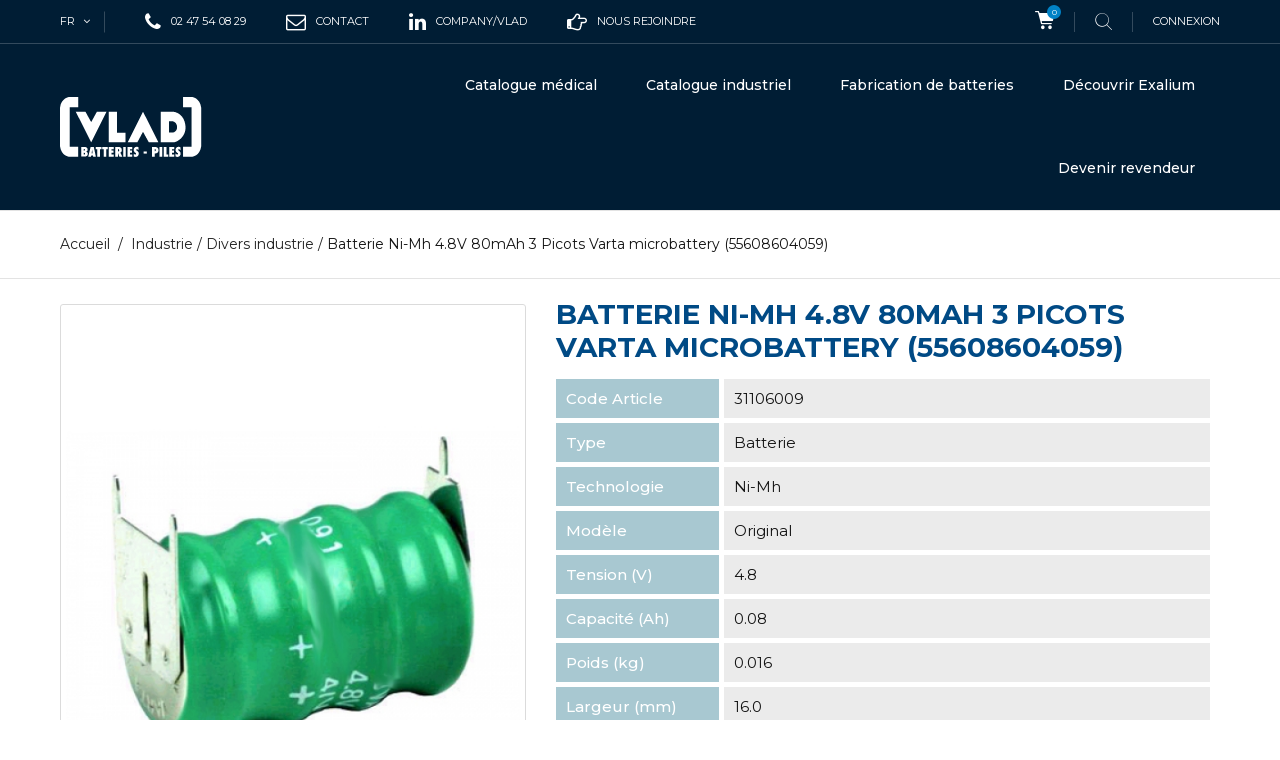

--- FILE ---
content_type: text/html; charset=utf-8
request_url: https://www.vlad.fr/fr/divers-industrie/866-batterie-ni-mh-4-8v-80mah-3-picots-varta-microbattery-285560860405929.html
body_size: 10255
content:
<!DOCTYPE HTML> <!--[if lt IE 7]><html class="no-js lt-ie9 lt-ie8 lt-ie7" lang="fr-FR"><![endif]--> <!--[if IE 7]><html class="no-js lt-ie9 lt-ie8 ie7" lang="fr-FR"><![endif]--> <!--[if IE 8]><html class="no-js lt-ie9 ie8" lang="fr-FR"><![endif]--> <!--[if gt IE 8]><html class="no-js ie9" lang="fr-FR"><![endif]--><html lang="fr-FR"><head><meta charset="utf-8" /><title>Batterie Ni-Mh 4.8V 80mAh 3 Picots Varta microbattery (55608604059) - Vlad</title><meta name="generator" content="PrestaShop" /><meta name="robots" content="index,follow" /><meta name="viewport" content="width=device-width, minimum-scale=0.25, maximum-scale=1.6, initial-scale=1.0" /><meta name="apple-mobile-web-app-capable" content="yes" /><link rel="icon" type="image/vnd.microsoft.icon" href="/img/favicon.ico?1750163682" /><link rel="shortcut icon" type="image/x-icon" href="/img/favicon.ico?1750163682" /><link rel="stylesheet" href="https://www.vlad.fr/themes/extremestyle/cache/v_617_9f48c5ea1514300903d929b0b1105dc3_all.css" type="text/css" media="all" /><link rel="stylesheet" href="https://www.vlad.fr/themes/extremestyle/cache/v_617_de1c1e468f21fd6707347bfa9172d537_print.css" type="text/css" media="print" />  <link rel="alternate" hreflang="fr" href="https://www.vlad.fr/fr/divers-industrie/866-batterie-ni-mh-4-8v-80mah-3-picots-varta-microbattery-285560860405929.html" /><link rel="alternate" hreflang="en" href="https://www.vlad.fr/en/various-industry/866-battery-nimh-4-8v-80mah-3-picots-varta-microbattery.html" /><link rel="alternate" hreflang="it" href="https://www.vlad.fr/it/varia-industria/866-batteria-nimh-4-8-v-80mah-3-picots-varta-microbattery.html" /><link rel="alternate" hreflang="es" href="https://www.vlad.fr/es/industria-varios/866-bater3fa-nimh-4-8v-80mah-3-picots-varta-microbattery.html" /><link href="https://fonts.googleapis.com/css?family=Montserrat:300,300i,400,400i,500,600,700&amp;subset=cyrillic,cyrillic-ext,latin-ext,vietnamese" rel="stylesheet"><link href="https://fonts.googleapis.com/css?family=Open+Sans:400,400i,700&amp;subset=cyrillic,cyrillic-ext,greek,greek-ext,latin-ext,vietnamese" rel="stylesheet"> <!--[if IE 8]> 
<script src="https://oss.maxcdn.com/libs/html5shiv/3.7.0/html5shiv.js"></script> 
<script src="https://oss.maxcdn.com/libs/respond.js/1.3.0/respond.min.js"></script> <![endif]--><link rel="preload" as="font" href="/themes/extremestyle/fonts/fontello.woff2?36973888" type="font/woff2" crossorigin="anonymous"><link rel="preload" as="font" href="/themes/extremestyle/fonts/fontawesome-webfont.woff2?v=4.5.0" type="font/woff2" crossorigin="anonymous"></head><body id="product" class="product product-866 product-batterie-ni-mh-4-8v-80mah-3-picots-varta-microbattery-285560860405929 category-89 category-divers-industrie hide-left-column hide-right-column lang_fr -is-not-index"><div id="page"> <header id="header" class="header"><div class="header__nav nav"><div class="container -responsive"><div class="row"> <nav class="header__nav__box clearfix"><div id="_desktop_languages"><div id="languages-block-top" class="header__languages"><div class="current"> <span class="cur-label hidden-md hidden-lg">Langues:</span> <span class="cur-title"> fr </span></div><div class="drop-menu languages-block_ul toogle_content"><ul id="first-languages" class="drop-menu-inner"><li class="selected"> <span> fr </span></li><li > <a href="https://www.vlad.fr/en/various-industry/866-battery-nimh-4-8v-80mah-3-picots-varta-microbattery.html" title="English (United States)" rel="alternate" hreflang="en"> <span> en </span> </a></li><li > <a href="https://www.vlad.fr/it/varia-industria/866-batteria-nimh-4-8-v-80mah-3-picots-varta-microbattery.html" title="Italiano (Italian)" rel="alternate" hreflang="it"> <span> it </span> </a></li><li > <a href="https://www.vlad.fr/es/industria-varios/866-bater3fa-nimh-4-8v-80mah-3-picots-varta-microbattery.html" title="Español (Spanish)" rel="alternate" hreflang="es"> <span> es </span> </a></li></ul></div></div></div><div id="_desktop_phone_"> <span class="icon-phone"></span><div class="_desktop_phone_inner"> 02 47 54 08 29</div></div><div id="_desktop_mail_"> <a href="/contact-1"> <span class="icon-envelope-o"></span><div class="_desktop_phone_inner"> Contact</div></a></div><div id="_desktop_linkedin_"> <a target="_blank" href="https://www.linkedin.com/company/vlad"> <span class="icon-linkedin"></span><div class="_desktop_phone_inner"> company/vlad</div></a></div><div id="_desktop_recrutement_"> <a target="_blank" href="https://carrieres.vlad.fr/"> <span class="icon-hand-o-right"></span><div class="_desktop_phone_inner"> Nous rejoindre</div></a></div><div id="_desktop_cart_block"><div class="header__cart header_user_catalog"><div class="shopping_cart"> <a class="shopping_cart__link font-cart" href="https://www.vlad.fr/fr/commande" title="Voir mon panier" rel="nofollow"> <span class="ajax_cart_quantity unvisible">0</span> </a></div></div></div><div id="_desktop_search"><div class="header__search"> <span class="js-open-search open-search font-search"></span><div id="search_block_top"><form id="searchbox" class="header__search__wrap" method="get" action="//www.vlad.fr/fr/recherche" > <span class="search-close js-search-close"></span><div class="search-field container -responsive"> <input type="hidden" name="controller" value="search" /> <input type="hidden" name="orderby" value="position" /> <input type="hidden" name="orderway" value="desc" /> <input class="search_query header__search__text" type="text" id="search_query_top" name="search_query" placeholder="Rechercher..." value="" /> <button type="submit" name="submit_search" class="header__search__btn font-search"> </button></div></form></div></div></div><div id="_desktop_user_info"><div class="header_user_info dropdown-mobile"><div class="icon-user btn-toggle-mobile js-toggle hidden-lg hidden-md"></div><div class="header_user_info__list dropdown-toggle-mobile js-toggle-list"> <a class="login" href="https://www.vlad.fr/fr/mon-compte" rel="nofollow" title="Identifiez-vous"> Connexion </a></div></div></div><div class="mobile-nav hidden-lg hidden-md"><div id="menu-icon" class="icon-bars"></div><div id="_mobile_logo" class="top-logo"></div><div id="_mobile_user_info"></div><div id="_mobile_cart_block"></div></div> </nav></div></div></div><div class="header__main-panel"><div class="container -responsive"><div class="row hidden-sm hidden-xs"><div class="header__main-panel__wrapper clearfix"><div id="_desktop_logo" class="header__logo col-md-2"> <a href="https://www.vlad.fr/" title="Vlad"> <img class="header__logo__img img-responsive" src="/themes/extremestyle/img/VLAD_LOGO_monochromeblanc-01.svg" alt="Vlad"/> </a></div><div id="_desktop_top_menu" class="col-md-10"><div id="block_top_menu" class="sf-contener clearfix"><div class="sf-menu-wrapper"><ul class="sf-menu clearfix menu-content"><li class=""><a href="/fr/s/1212/batteries-medicales" title="Batteries médicales et consommables" class="sf-with-ul">Catalogue médical</a><ul class="submenu-container clearfix first-in-line-xs" style="display: none; padding-left: 371.5px; padding-right: 371.5px;"><li><h4><a class="product-name" href="/fr/s/1212/batteries-medicales" title="Batteries médicales et consommables par fabricant">Batteries par fabricant</a></h4><div class="menu-marques"><div><div class="menu-marques-inner"> <a href="/fr/s/1252/batteries-air-liquide" title="Batteries Air Liquide"> <img src="/themes/extremestyle/img/accueil vlad/logos/air-liquide-logo-vector-01.svg" alt="Batteries Air Liquide" > </a></div><div class="menu-marques-inner"> <a href="/fr/s/809/batteries-arjo" title="Batteries Arjo"> <img src="/themes/extremestyle/img/accueil vlad/logos/arjo-logo-vector-01.svg" alt="Batteries ARJO" > </a></div><div class="menu-marques-inner"> <a href="/fr/s/822/batteries-b-braun" title="Batteries B.Braun"> <img src="/themes/extremestyle/img/accueil vlad/logos/bbraun-logo-vector-01-01.svg" alt="Batteries B.Braun" > </a></div><div class="menu-marques-inner"> <a href="/fr/s/849/batteries-cardiac-science" title="Batteries Cardiac Science"> <img src="/themes/extremestyle/img/accueil vlad/logos/cardiacscience-logo-vector-01-01-01.svg" alt="Batteries Cardiac Science" > </a></div><div class="menu-marques-inner"> <a href="/fr/s/851/batteries-carefusion" title="Batteries Carefusion"> <img src="/themes/extremestyle/img/accueil vlad/logos/carefusion-logo-vector-01-01-01.svg" alt="Batteries Carefusion" > </a></div><div class="menu-marques-inner"> <a href="/fr/s/883/batteries-et-piles-drager" title="Batteries Dräger"> <img src="/themes/extremestyle/img/accueil vlad/logos/drager-logo-vector-01-01-01.svg" alt="Batteries Dräger" > </a></div><div class="menu-marques-inner"> <a href="/fr/s/910/batteries-fresenius" title="Batteries Fresenius"> <img src="/themes/extremestyle/img/accueil vlad/logos/fresenius-logo-vector-01-01-01-01.svg" alt="Batteries Fresenius" > </a></div><div class="menu-marques-inner"> <a href="/fr/s/915/batteries-et-piles-ge-healthcare" title="Batteries GE Healthcare"> <img src="/themes/extremestyle/img/accueil vlad/logos/GEHealthcare-logo-vector-01-01-01-01.svg" alt="Batteries GE Healthcare" > </a></div><div class="menu-marques-inner"> <a href="/fr/s/934/batteries-hill-rom" title="Batteries Hill-Rom"> <img src="/themes/extremestyle/img/accueil vlad/logos/hill-rom-logo-vector-01.svg" alt="Batteries Hill-Rom" > </a></div><div class="menu-marques-inner"> <a href="/fr/s/987/batteries-maquet" title="Batteries Maquet Getinge"> <img src="/themes/extremestyle/img/accueil vlad/logos/maquet-logo-vector-01-01-01-01.svg" alt="Batteries Maquet Getinge" > </a></div><div class="menu-marques-inner"> <a href="/fr/s/1005/batteries-mindray-datascope" title="Batteries Mindray"> <img src="/themes/extremestyle/img/accueil vlad/logos/mindray-logo-vector-01-01.svg" alt="Batteries Mindray" > </a></div><div class="menu-marques-inner"> <a href="/fr/s/1018/batteries-nihon-kohden" title="Batteries Nihon Koden"> <img src="/themes/extremestyle/img/accueil vlad/logos/nihonkohden-logo-vector-01-01-01.svg" alt="Batteries Nihon Koden" > </a></div><div class="menu-marques-inner"> <a href="/fr/s/1043/batteries-et-piles-philips" title="Batteries Philips"> <img src="/themes/extremestyle/img/accueil vlad/logos/philips-logo-vector-01-01.svg" alt="Batteries Philips" > </a></div><div class="menu-marques-inner"> <a href="/fr/s/1044/batteries-et-piles-physiocontrol" title="Batteries Physiocontrol"> <img src="/themes/extremestyle/img/accueil vlad/logos/physiocontrol-logo-vector-01-01-01.svg" alt="Batteries Physiocontrol" > </a></div><div class="menu-marques-inner"> <a href="/fr/s/1074/batteries-et-piles-schiller" title="Batteries Schiller"> <img src="/themes/extremestyle/img/accueil vlad/logos/schiller-logo-vector-01-01-01.svg" alt="Batteries Schiller" > </a></div><div class="menu-marques-inner"> <a href="/fr/s/1105/batteries-stryker" title="Batteries Stryker"> <img src="/themes/extremestyle/img/accueil vlad/logos/stryker-logo-vector-01-01-01-01.svg" alt="Batteries Stryker" > </a></div><div class="menu-marques-inner"> <a href="/fr/s/1136/batteries-et-piles-welch-allyn" title="Batteries Welch Allyn"> <img src="/themes/extremestyle/img/accueil vlad/logos/welchallyn-logo-vector-01-01-01-01.svg" alt="Batteries Welch Allyn" > </a></div><div class="menu-marques-inner"> <a href="/fr/s/1143/batteries-zoll" title="Batteries Zoll"> <img src="/themes/extremestyle/img/accueil vlad/logos/zoll-logo-vector-01-01-01.svg" alt="Batteries Zoll" > </a></div></div><div class="toutes-marques"> <a href="/fr/s/1212/batteries-medicales" title="Batteries Médicales"> Toutes les autres marques... </a></div></div></li><li><h4><a class="product-name" href="/fr/s/1212/batteries-medicales" title="Batteries médicales et consommables par dispositif">Batteries par dispositif</a></h4><ul><li><a href="/fr/s/1176/batteries-pour-aspirateurs-mucosites" title="Batteries pour Aspirateurs mucosités">Aspirateurs de mucosités</a></li><li><a href="/fr/s/1185/batteries-et-piles-pour-defibrillateurs" title="Batteries et Piles pour Défibrillateurs">Défibrillateurs</a></li><li><a href="/fr/s/1197/batteries-et-piles-pour-ecg" title="Batteries et piles pour ECG">ECG</a></li><li><a href="/fr/s/1209/batteries-pour-leve-malades-verticalisateurs" title="Batteries pour Lève malades verticalisateurs">Lève malades verticalisateurs</a></li><li><a href="/fr/s/1214/batteries-pour-monitoring" title="Batteries pour Monitoring">Moniteurs</a></li><li><a href="/fr/s/1215/batteries-pour-moteurs-chirurgicaux" title="Batteries pour Moteurs chirurgicaux">Moteurs chirurgicaux</a></li><li><a href="/fr/s/1221/batteries-pour-oxymetres" title="Batteries pour Oxymètres">Oxymètres</a></li><li><a href="/fr/s/1228/batteries-pour-pompes" title="Batteries pour Pompes">Pompes</a></li><li><a href="/fr/s/1230/batteries-pour-pousse-seringues" title="Batteries pour Pousse seringues">Pousse seringues</a></li><li><a href="/fr/s/1232/batteries-pour-respirateurs-et-ventilateurs" title="Batteries pour Respirateurs et ventilateurs">Respirateurs et ventilateurs</a></li><li><a href="/fr/s/1234/batteries-pour-scan-et-echographie" title="Batteries pour Scan et échographie ">Scan et échographie</a></li><li><a href="/fr/s/1236/batteries-pour-scialytiques" title="Batteries pour Scialytiques">Scialytiques</a></li><li><a href="/fr/s/1202/batteries-pour-fauteuils-scooters-electriques" title="Batteries pour Fauteuils scooters électriques">Scooters et fauteuils</a></li><li><a href="/fr/s/1212/batteries-medicales" title="Batteries Autres marques">Tous les dispositifs...</a></li></ul></li><li class="bloc_menu"><div id="piles"><h3><a href="/fr/s/1224/piles" title="Piles alcalines, piles lithium...">PILES</a></h3></div><div id="plomb"><h3><a href="/fr/s/1239/batteries-plomb-stationnaires" title="Batteries au plomb">BATTERIES PLOMB</a></h3></div><div id="accessoires"><h3><a href="/fr/s/1281/accessoires-appareils-medicaux" title="Accessoires pour appareils médicaux">ACCESSOIRES ET<br>CONSOMMABLES</a></h3></div></li></ul></li><li class=""><a href="/fr/s/1207/batteries-industrielles" title="Batteries et piles industrielles" class="sf-with-ul">Catalogue industriel</a><ul class="submenu-container clearfix first-in-line-xs" style="display: none; padding-left: 371.5px; padding-right: 371.5px;"><li><h4><a class="product-name" href="/fr/s/1207/batteries-industrielles" title="Batteries et piles industrielles">Piles et batteries par marque</a></h4><div class="menu-marques"><div><div class="menu-marques-inner"> <a href="/fr/s/807/batteries-ansmann" title="Batteries Ansmann"> <img src="/themes/extremestyle/img/accueil vlad/logos/menu_industriel/ansmann-logo-vector-01.svg" alt="Batteries Ansmann" ></a></div><div><div class="menu-marques-inner"> <a href="/fr/s/812/batteries-arts" title="Accus et batteries Arts Energy"> <img src="/themes/extremestyle/img/accueil vlad/logos/menu_industriel/arts-energy-logo-vector-01.svg" alt="Accus et batteries Arts Energy" ></a></div><div><div class="menu-marques-inner"> <a href="/fr/s/890/piles-energizer" title="Piles Energizer"> <img src="/themes/extremestyle/img/accueil vlad/logos/menu_industriel/energizer-logo-vector-01.svg" alt="Piles Energizer" ></a></div><div><div class="menu-marques-inner"> <a href="/fr/s/891/batteries-enersys" title="Batteries Enersys"> <img src="/themes/extremestyle/img/accueil vlad/logos/menu_industriel/enersys-logo-vector-01.svg" alt="Batteries Enersys" ></a></div><div><div class="menu-marques-inner"> <a href="/fr/s/1255/piles-et-batteries-exalium" title="Piles et batteries Exalium"> <img src="/themes/extremestyle/img/accueil vlad/logos/menu_industriel/exalium-logo-vector-01.svg" alt="Piles et batteries Exalium" ></a></div><div><div class="menu-marques-inner"> <a href="/fr/s/899/batteries-exide" title="Batteries Exide"> <img src="/themes/extremestyle/img/accueil vlad/logos/menu_industriel/exide-logo-vector-01.svg" alt="Batteries Exide" ></a></div><div><div class="menu-marques-inner"> <a href="/fr/s/1257/lampes-torches-led-lenser" title="Lampes Led Lenser"> <img src="/themes/extremestyle/img/accueil vlad/logos/menu_industriel/ledlenser-logo-vector-01.svg" alt="Lampes Led Lenser" ></a></div><div><div class="menu-marques-inner"> <a href="/fr/s/988/mascot" title="Chargeurs Mascot"> <img src="/themes/extremestyle/img/accueil vlad/logos/menu_industriel/m-mascot-logo-vector-01.svg" alt="Chargeurs Mascot" ></a></div><div><div class="menu-marques-inner"> <a href="/fr/s/867/batteries-csb" title=" CSB Batteries"> <img src="/themes/extremestyle/img/accueil vlad/logos/menu_industriel/csb-logo-vector-2025" alt=" CSB Batteries" ></a></div><div><div class="menu-marques-inner"> <a href="/fr/s/1037/batteries-et-piles-panasonic" title="Batteries et piles Panasonic"> <img src="/themes/extremestyle/img/accueil vlad/logos/menu_industriel/panasonic-logo-vector-01.svg" alt="Batteries et piles Panasonic" ></a></div><div><div class="menu-marques-inner"> <a href="/fr/s/1256/lampes-frontales-petzl" title="Lampes frontales Petzl"> <img src="/themes/extremestyle/img/accueil vlad/logos/menu_industriel/petzl-logo-vector-01.svg" alt="Lampes frontales Petzl" ></a></div><div><div class="menu-marques-inner"> <a href="/fr/s/1064/batteries-et-piles-saft" title="Batteries et piles Saft"> <img src="/themes/extremestyle/img/accueil vlad/logos/menu_industriel/saft-logo-vector-01.svg" alt="Batteries et piles Saft" ></a></div><div><div class="menu-marques-inner"> <a href="/fr/s/1111/piles-tadiran" title="Piles Tadiran"> <img src="/themes/extremestyle/img/accueil vlad/logos/menu_industriel/tadiran-logo-vector-01.svg" alt="Piles Tadiran" ></a></div><div><div class="menu-marques-inner"> <a href="/fr/s/1124/batteries-et-piles-varta" title="Batteries et piles Varta"> <img src="/themes/extremestyle/img/accueil vlad/logos/menu_industriel/varta-logo-vector-01.svg" alt="Batteries et piles Varta" ></a></div><div><div class="menu-marques-inner"> <a href="/fr/s/1140/batteries-yuasa" title="Batteries Yuasa"> <img src="/themes/extremestyle/img/accueil vlad/logos/menu_industriel/yuasa-logo-vector-01.svg" alt="Batteries Yuasa" ></a></div></div><div class="toutes-marques"> <a href="/fr/s/1207/batteries-industrielles" title="Batteries et piles industrielles"> Toutes les autres marques... </a></div></div></li><li><h4><a class="product-name" href="/fr/s/1207/batteries-industrielles" title="Piles et batteries industrielles">Par catégorie</a></h4><ul><li><a href="/fr/s/1224/piles" title="Piles">Piles</a></li><li><a href="/fr/81-stationnaire" title="Batteries plomb">Batteries plomb</a></li><li><a href="/fr/15-accumulateurs" title="Accumulateurs">Accumulateurs</a></li><li><a href="/fr/21-chargeurs-et-alims" title="Chargeurs et testeurs">Chargeurs et testeurs</a></li><li><a href="/fr/16-eclairage" title="Eclairage">Eclairage</a></li></ul><h4><a class="product-name" href="/fr/s/1207/batteries-industrielles" title="Piles et batteries industrielles">Par usage</a></h4><ul><li><a href="/fr/95-alarmes" title="Alarmes">Alarmes</a></li><li><a href="/fr/84-blocs-securite-baes" title="Blocs d'éclairage BAES">Blocs d'éclairage BAES</a></li><li><a href="/fr/87-onduleurs" title="Onduleurs">Onduleurs</a></li><li><a href="/fr/94-outillage-portatif" title="Outillage portatif">Outillage portatif</a></li><li><a href="/fr/101-pmr-talkie-walkie" title="PMR Talkie Walkie">PMR Talkie Walkie</a></li><li><a href="/fr/s/1207/batteries-industrielles" title="Tous les produits...">Toutes les batteries par usage...</a></li></ul></li><li class="bloc_menu"><div id="b4p"> <a href="https://www.batteries4pro.com" title="Toutes les piles et batteries en ligne pour les particuliers et professionnels" target="_blank"> <img src="/themes/extremestyle/img/accueil vlad/Batteries4pro-professionnels-revendeurs-particuliers.jpg" width="250" height="425"></div></li></ul></li><li><a href="/fr/fabricant-de-batteries-lithium-ion-en-france-5" title="Conception et fabrication de batteries lithium-ion sur mesure en France">Fabrication de batteries</a></li><li><a href="/fr/content/9-decouvrir-exalium" title="Découvrir Exalium">Découvrir Exalium</a></li><li><a href="/decouvrir-exalium-vlad-devenir-revendeur-6" title="Devenir revendeur">Devenir revendeur</a></li></ul></div></div></div><style>.features-home {
    background-image: url(https://www.vlad.fr/modules/htmlbanners6/views/img/upload/);
    background-position: 50% 0;
    background-repeat: no-repeat;
    -webkit-background-size: cover;
    background-size: cover;
}
            .testimonials-wrapper {
    background-image: url(https://www.vlad.fr/modules/htmlbanners6/views/img/upload/513142f1efc88734c8e312cc0148610d7a946c6e_OEM-background2.png);
    background-position: 50% 0;
    background-repeat: no-repeat;
    -webkit-background-size: cover;
    background-size: cover;
}
            .promo-banner {
    background-image: url(https://www.vlad.fr/modules/htmlbanners6/views/img/upload/);
    background-position: 50% 0;
    background-repeat: no-repeat;
    -webkit-background-size: cover;
    background-size: cover;
}
            .-is-not-index #header {
    background-image: url(https://www.vlad.fr/modules/htmlbanners6/views/img/upload/8dc1d46745b1ad16ce860481c3155a1aa4957d40_VLAD-back-menu.png);
    background-position: 50% 0;
    background-repeat: no-repeat;
    -webkit-background-size: cover;
    background-size: cover;
}</style></div></div><div id="mobile_top_menu_wrapper" class="hidden-lg hidden-md"><div class="wrapper-nav"><div id="_mobile_languages"></div><div id="_mobile_currencies"></div></div><div class="wrapper-modules"><div id="_mobile_search"></div></div><div id="_mobile_top_menu"></div><div id="_mobile_phone_"></div><div id="_mobile_mail_"></div><div id="_mobile_linkedin_"></div><div id="_mobile_recrutement_"></div></div></div> </header><div class="columns-container"><div class="breadcrumb clearfix"><div class="container -responsive"> <a class="home" href="https://www.vlad.fr/" title="Retour accueil">Accueil</a> <span class="navigation-pipe">/</span> <span class="navigation_page"><span itemscope itemtype="http://data-vocabulary.org/Breadcrumb"><a itemprop="url" href="https://www.vlad.fr/fr/27-industrie" title="Industrie" ><span itemprop="title">Industrie</span></a></span><span class="navigation-pipe">/</span><span itemscope itemtype="http://data-vocabulary.org/Breadcrumb"><a itemprop="url" href="https://www.vlad.fr/fr/89-divers-industrie" title="Divers industrie" ><span itemprop="title">Divers industrie</span></a></span><span class="navigation-pipe">/</span>Batterie Ni-Mh 4.8V 80mAh 3 Picots Varta microbattery (55608604059)</span></div></div><div id="columns" class="container -responsive"><div class="row"><div id="center_column" class="center_column col-xs-12 col-md-12"><div itemscope itemtype="https://schema.org/Product"><meta itemprop="url" content="https://www.vlad.fr/fr/divers-industrie/866-batterie-ni-mh-4-8v-80mah-3-picots-varta-microbattery-285560860405929.html"><div class="primary_block row"><div class="pb-left-column col-xs-12 col-md-5"><div id="image-block" class="clearfix"> <span id="view_full_size"> <img id="bigpic" itemprop="image" src="https://www.vlad.fr/5746-large_default/batterie-ni-mh-4-8v-80mah-3-picots-varta-microbattery-285560860405929.jpg" title="Batterie Ni-Mh 4.8V 80mAh 3 Picots Varta microbattery (55608604059)" alt="Batterie Ni-Mh 4.8V 80mAh 3 Picots Varta microbattery (55608604059)" width="500" height="500" /> <span class="span_link no-print"></span> </span></div><div id="views_block" class="clearfix hidden"><div id="thumbs_list"><ul id="thumbs_list_frame"><li id="thumbnail_5746" class="last"> <a href="https://www.vlad.fr/5746-large_default/batterie-ni-mh-4-8v-80mah-3-picots-varta-microbattery-285560860405929.jpg" data-fancybox-group="other-views" class="fancybox shown" title="Batterie Ni-Mh 4.8V 80mAh 3 Picots Varta microbattery (55608604059)"> <img class="img-responsive" id="thumb_5746" src="https://www.vlad.fr/5746-cart_default/batterie-ni-mh-4-8v-80mah-3-picots-varta-microbattery-285560860405929.jpg" alt="Batterie Ni-Mh 4.8V 80mAh 3 Picots Varta microbattery (55608604059)" title="Batterie Ni-Mh 4.8V 80mAh 3 Picots Varta microbattery (55608604059)" height="125" width="125" itemprop="image" /> </a></li></ul></div></div></div><div class="pb-center-column col-xs-12 col-md-7"><h1 itemprop="name">Batterie Ni-Mh 4.8V 80mAh 3 Picots Varta microbattery (55608604059)</h1><div class="js-wrapper-comments"></div><meta itemprop="brand" content="Varta microbattery" /><table class="table-data-sheet"><tr class="odd"><td class="data-title">Code Article</td><td class="data-value"><span itemprop="sku">31106009</span></td></tr><tr class="even"><td class="data-title">Type</td><td class="data-value"> Batterie</td></tr><tr class="odd"><td class="data-title">Technologie</td><td class="data-value"> Ni-Mh</td></tr><tr class="even"><td class="data-title">Modèle</td><td class="data-value"> Original</td></tr><tr class="odd"><td class="data-title">Tension (V)</td><td class="data-value"> 4.8</td></tr><tr class="even"><td class="data-title">Capacité (Ah)</td><td class="data-value"> 0.08</td></tr><tr class="odd"><td class="data-title">Poids (kg)</td><td class="data-value"> 0.016</td></tr><tr class="even"><td class="data-title">Largeur (mm)</td><td class="data-value"> 16.0</td></tr><tr class="odd"><td class="data-title">Hauteur (mm)</td><td class="data-value"> 26.1</td></tr><tr class="even"><td class="data-title">Référence fabricant</td><td class="data-value"> 55608604059</td></tr><tr class="odd"><td class="data-title">Accus</td><td class="data-value"> Varta Microbattery</td></tr><tr class="even"><td class="data-title"> Fabricant</td><td class="data-value"><span itemprop="manufacturer">Varta microbattery</span></td></tr><tr class="odd"><td class="data-title">Fiche technique</td><td class="data-value"> <span class="icon-cloud-download"></span> <a rel="nofollow" href="/Fiches_techniques/31106009.pdf" title="Fiche technique" target="_blank"> T&eacute;l&eacute;charger</a></td></tr><tr class="even"><td class="data-title">Informations de s&eacute;curit&eacute;</td><td class="data-value"><span class="icon-cloud-download"></span> <a rel="nofollow" href="/hebergement/instructions/Instruction_batteries_fr.pdf" title="Informations de s&eacute;curit&eacute;" target="_blank"> T&eacute;l&eacute;charger</a></td></tr></table><p class="warning_inline" id="last_quantities" style="display: none" ><span class="label label-warning">Attention: Derni&egrave;res pi&egrave;ces en stock!</span></p><p id="availability_date" style="display: none;"> <span id="availability_date_label">Date de disponibilit&eacute;:</span> <span id="availability_date_value"></span></p><div id="oosHook" style="display: none;"></div> <br><br><div class="availability"><link itemprop="availability" href="https://schema.org/InStock"/></p></div><div class="product-additional-info"><div class="box-cart-bottom btn exclusive"> <a rel="nofollow" href="/contact-1?commentaires=Demande d&#039;information : 31106009 Batterie Ni-Mh 4.8V 80mAh 3 Picots Varta microbattery (55608604059)" title="Demande d&#039;information" >Demande d&#039;information</a></div><ul id="usefull_link_block" class="clearfix no-print"><li rel="nofollow" class="print"> <a href="javascript:print();"> </a></li></ul></div><div id="block-reassurance"><ul><li><div class="block-reassurance-item"> <img src="/themes/extremestyle/img/accueil vlad/GREYF-vlad-transport-IATA-ADR-IMDG-UN3090-UN3090-piles-batteries.svg" alt="LIVRAISON GARANTIE"> <span class="h6"><strong>LIVRAISON GARANTIE</strong><br>Notre logistique de pointe nous permet de vous livrer &agrave; J+1 dans 90% des cas</span></div></li><li><div class="block-reassurance-item"> <img src="/themes/extremestyle/img/accueil vlad/GREYF-vlad-conseil-expert-piles-batteries.svg" alt="CONSEIL EXPERT"> <span class="h6"><strong>CONSEIL EXPERT</strong><br>Un renseignement, une demande de devis ? 02 47 54 08 29</span></div></li><li><div class="block-reassurance-item"> <img id="iso" src="/themes/extremestyle/img/accueil vlad/HOME PAGE/logo-ISO-13485-14001-9001-vlad-batteries-GREYF.svg" alt="QUALIT&Eacute; CERTIFI&Eacute;E"> <span class="h6"><strong>QUALIT&Eacute; CERTIFI&Eacute;E</strong><br>Valid&eacute;e par 3 certifications ISO : 13485, 14001 &amp; 9001</span></div></li><li><div class="block-reassurance-item"> <img src="/themes/extremestyle/img/accueil vlad/GREYF-vlad-ECO-piles-batteries.svg" alt="DEMARCHE ENVIRONNEMENTALE"> <span class="h6"><strong>DEMARCHE ENVIRONNEMENTALE</strong><br>Recyclage et reconditionnement des batteries usag&eacute;es</span></div></li></div><div id="producttags"><p><strong>Mots-Cl&eacute;s : </strong> &nbsp;<a href="https://www.vlad.fr/fr/recherche?tag=Varta+Microbattery" title="Varta Microbattery">Varta Microbattery</a> &nbsp;<a href="https://www.vlad.fr/fr/recherche?tag=4.8v" title="4.8v">4.8v</a> &nbsp;<a href="https://www.vlad.fr/fr/recherche?tag=55608604059" title="55608604059">55608604059</a></p></div><div id="infotri"> <img src="https://www.vlad.fr/img/Web-INFOTRI-gris.svg"></div></div></div></div> <section class="page-product-box blockproductscategory"><div id="productscategory_list" class="clearfix"><div class="js-carousel-productscategory carousel--arrows-skine-one product_list grid clearfix"><div class="ajax_block_product col-xs-12"><div class="product-container" itemscope itemtype="https://schema.org/Product"><div class="left-block"><div class="product-image-container"> <a class="product_img_link" href="https://www.vlad.fr/fr/divers-industrie/12637-batterie-ni-cd-2-4v-112ah-28bloc-de-2-3fl3fments-de-1-2v29-28sbm112-229.html" title="Batterie Ni-Cd 2.4V 112Ah (bloc de 2 éléments de 1.2V) (SBM112-2)" itemprop="url"> <img class="product-item__img replace-2x img-responsive" src="https://www.vlad.fr/img/p/fr-default-home_default.jpg" alt="Batterie Ni-Cd 2.4V 112Ah (bloc de 2 éléments de 1.2V) (SBM112-2)" title="Batterie Ni-Cd 2.4V 112Ah (bloc de 2 éléments de 1.2V) (SBM112-2)" width="218" height="262" itemprop="image" /> </a></div></div><div class="right-block"><div class="wrapper-desc"><h5 itemprop="name"> <a class="product-name" href="https://www.vlad.fr/fr/divers-industrie/12637-batterie-ni-cd-2-4v-112ah-28bloc-de-2-3fl3fments-de-1-2v29-28sbm112-229.html" title="Batterie Ni-Cd 2.4V 112Ah (bloc de 2 éléments de 1.2V) (SBM112-2)" itemprop="url" > Batterie Ni-Cd 2.4V 112Ah (bloc de 2 éléments de 1.2V) (SBM112-2) </a></h5><p class="product-desc" itemprop="description"></p><meta itemprop="brand" content="Saft"/><meta itemprop="sku" content="30197078" /><div class="wrapper-buy"></div></div><div class="functional-buttons"><div class="inner"> <a class="quick-view" href="https://www.vlad.fr/fr/divers-industrie/12637-batterie-ni-cd-2-4v-112ah-28bloc-de-2-3fl3fments-de-1-2v29-28sbm112-229.html" rel="https://www.vlad.fr/fr/divers-industrie/12637-batterie-ni-cd-2-4v-112ah-28bloc-de-2-3fl3fments-de-1-2v29-28sbm112-229.html"> <i class="font-eye"></i> <span>Vue rapide</span> </a> <a class="lnk_view" href="https://www.vlad.fr/fr/divers-industrie/12637-batterie-ni-cd-2-4v-112ah-28bloc-de-2-3fl3fments-de-1-2v29-28sbm112-229.html" title="Vue"> <i class="font-dot-3"></i> <span>Plus</span> </a></div></div></div></div></div><div class="ajax_block_product col-xs-12"><div class="product-container" itemscope itemtype="https://schema.org/Product"><div class="left-block"><div class="product-image-container"> <a class="product_img_link" href="https://www.vlad.fr/fr/divers-industrie/12642-el3fment-nicd-1-2v-160ah-c5-saft-28vo160m29.html" title="Elément NiCd 1.2V 160Ah/C5 SAFT (VO160M)" itemprop="url"> <img class="product-item__img replace-2x img-responsive" src="https://www.vlad.fr/img/p/fr-default-home_default.jpg" alt="Elément NiCd 1.2V 160Ah/C5 SAFT (VO160M)" title="Elément NiCd 1.2V 160Ah/C5 SAFT (VO160M)" width="218" height="262" itemprop="image" /> </a></div></div><div class="right-block"><div class="wrapper-desc"><h5 itemprop="name"> <a class="product-name" href="https://www.vlad.fr/fr/divers-industrie/12642-el3fment-nicd-1-2v-160ah-c5-saft-28vo160m29.html" title="Elément NiCd 1.2V 160Ah/C5 SAFT (VO160M)" itemprop="url" > Elément NiCd 1.2V 160Ah/C5 SAFT (VO160M) </a></h5><p class="product-desc" itemprop="description"></p><meta itemprop="brand" content="Saft"/><meta itemprop="sku" content="20163029" /><div class="wrapper-buy"></div></div><div class="functional-buttons"><div class="inner"> <a class="quick-view" href="https://www.vlad.fr/fr/divers-industrie/12642-el3fment-nicd-1-2v-160ah-c5-saft-28vo160m29.html" rel="https://www.vlad.fr/fr/divers-industrie/12642-el3fment-nicd-1-2v-160ah-c5-saft-28vo160m29.html"> <i class="font-eye"></i> <span>Vue rapide</span> </a> <a class="lnk_view" href="https://www.vlad.fr/fr/divers-industrie/12642-el3fment-nicd-1-2v-160ah-c5-saft-28vo160m29.html" title="Vue"> <i class="font-dot-3"></i> <span>Plus</span> </a></div></div></div></div></div><div class="ajax_block_product col-xs-12"><div class="product-container" itemscope itemtype="https://schema.org/Product"><div class="left-block"><div class="product-image-container"> <a class="product_img_link" href="https://www.vlad.fr/fr/divers-industrie/12976-batterie-11-1v-7-8ah-pour-analyseur-de-spectre-anritsu-ms2720t-28ni-204029.html" title="Batterie 11.1V 7.8Ah pour Analyseur de Spectre Anritsu MS2720T (NI-2040)" itemprop="url"> <img class="product-item__img replace-2x img-responsive" src="https://www.vlad.fr/14272-home_default/batterie-11-1v-7-8ah-pour-analyseur-de-spectre-anritsu-ms2720t-28ni-204029.jpg" alt="Batterie 11.1V 7.8Ah pour Analyseur de Spectre Anritsu MS2720T (NI-2040)" title="Batterie 11.1V 7.8Ah pour Analyseur de Spectre Anritsu MS2720T (NI-2040)" width="218" height="262" itemprop="image" /> </a></div></div><div class="right-block"><div class="wrapper-desc"><h5 itemprop="name"> <a class="product-name" href="https://www.vlad.fr/fr/divers-industrie/12976-batterie-11-1v-7-8ah-pour-analyseur-de-spectre-anritsu-ms2720t-28ni-204029.html" title="Batterie 11.1V 7.8Ah pour Analyseur de Spectre Anritsu MS2720T (NI-2040)" itemprop="url" > Batterie 11.1V 7.8Ah pour Analyseur de Spectre Anritsu MS2720T (NI-2040) </a></h5><p class="product-desc" itemprop="description"> [base64]...</p><meta itemprop="brand" content="ANRITSU"/><meta itemprop="sku" content="88890552" /><div class="wrapper-buy"></div></div><div class="functional-buttons"><div class="inner"> <a class="quick-view" href="https://www.vlad.fr/fr/divers-industrie/12976-batterie-11-1v-7-8ah-pour-analyseur-de-spectre-anritsu-ms2720t-28ni-204029.html" rel="https://www.vlad.fr/fr/divers-industrie/12976-batterie-11-1v-7-8ah-pour-analyseur-de-spectre-anritsu-ms2720t-28ni-204029.html"> <i class="font-eye"></i> <span>Vue rapide</span> </a> <a class="lnk_view" href="https://www.vlad.fr/fr/divers-industrie/12976-batterie-11-1v-7-8ah-pour-analyseur-de-spectre-anritsu-ms2720t-28ni-204029.html" title="Vue"> <i class="font-dot-3"></i> <span>Plus</span> </a></div></div></div></div></div><div class="ajax_block_product col-xs-12"><div class="product-container" itemscope itemtype="https://schema.org/Product"><div class="left-block"><div class="product-image-container"> <a class="product_img_link" href="https://www.vlad.fr/fr/divers-industrie/510-batterie-12v-2-3ah-type-nardeux-1930541-1-n3f386-vlad.html" title="Batterie 12V 2.3Ah Type Nardeux 1930541/1 n°386 vlad" itemprop="url"> <img class="product-item__img replace-2x img-responsive" src="https://www.vlad.fr/6487-home_default/batterie-12v-2-3ah-type-nardeux-1930541-1-n3f386-vlad.jpg" alt="Batterie 12V 2.3Ah Type Nardeux 1930541/1 n°386 vlad" title="Batterie 12V 2.3Ah Type Nardeux 1930541/1 n°386 vlad" width="218" height="262" itemprop="image" /> </a></div></div><div class="right-block"><div class="wrapper-desc"><h5 itemprop="name"> <a class="product-name" href="https://www.vlad.fr/fr/divers-industrie/510-batterie-12v-2-3ah-type-nardeux-1930541-1-n3f386-vlad.html" title="Batterie 12V 2.3Ah Type Nardeux 1930541/1 n°386 vlad" itemprop="url" > Batterie 12V 2.3Ah Type Nardeux 1930541/1 n°386 vlad </a></h5><p class="product-desc" itemprop="description"></p><meta itemprop="brand" content="vlad"/><meta itemprop="sku" content="30059024" /><div class="wrapper-buy"></div></div><div class="functional-buttons"><div class="inner"> <a class="quick-view" href="https://www.vlad.fr/fr/divers-industrie/510-batterie-12v-2-3ah-type-nardeux-1930541-1-n3f386-vlad.html" rel="https://www.vlad.fr/fr/divers-industrie/510-batterie-12v-2-3ah-type-nardeux-1930541-1-n3f386-vlad.html"> <i class="font-eye"></i> <span>Vue rapide</span> </a> <a class="lnk_view" href="https://www.vlad.fr/fr/divers-industrie/510-batterie-12v-2-3ah-type-nardeux-1930541-1-n3f386-vlad.html" title="Vue"> <i class="font-dot-3"></i> <span>Plus</span> </a></div></div></div></div></div></div></div> </section></div></div></div></div></div><div class="footer-container"> <footer id="footer" class="footer"><div class="footer_one clearfix"><div class="container -responsive"><div class="row"> <section id="block_contact_infos" class="contact-infos footer-block col-xs-12 col-md-3"><h4>Nous contacter</h4><ul class="toggle-footer"><li><div class="footer-first"><i class="icon-map-marker"></i></div><div class="footer-inner">580 avenue des Landes du Cassantin<br>37210 PARCAY MESLAY</div></li><li><div class="footer-first"><i class="icon-phone"></i></div><div class="footer-inner">+33 (0)2 47 54 08 29</div></li><li><div class="footer-first"><i class="icon-fax"></i></div><div class="footer-inner">+33 (0)2 47 41 97 95</div></li><li><div class="footer-first"><i class="icon-envelope-o"></i></div><div class="footer-inner"><a href="/contact-1">Formulaire de contact</a></div></li></ul> </section><section class="footer-block col-xs-12 col-md-3" id="block_various_links_footer"><h4>La société</h4><ul class="toggle-footer"><li><a class="navli" href="/fr/content/6-l-entreprise" title="L'entreprise">Présentation</a></li><li><a class="navli" href="/fr/blog/category/1_actualites.html" title="Actualités">Actualités</a></li><li><a class="navli" href="/fr/content/7-nos-metiers" title="Notre métier">Nos métiers</a></li><li><a class="navli" rel="nofollow" href="/fr/content/12-nos-engagements" title="Nos engagements">Nos engagements</a></li><li><a class="navli" rel="nofollow" href="/fr/content/15-questions-frequentes" title="Questions fréquentes">Questions fréquentes</a></li><li><a class="navli" target="_blank" href="https://carrieres.vlad.fr/" title="Recrutement">Nous rejoindre</a></li><li><a class="navli" rel="nofollow" href="/fr/content/3-recommandations-utilisateurs" title="Recommandations utilisateurs">Recommandations utilisateurs</a></li></ul></section> <section class="footer-block col-xs-12 col-md-3" id="block_various_links_footer"><h4>Nos métiers</h4><ul class="toggle-footer"><li><a href="/fr/fabricant-de-batteries-lithium-ion-en-france-5">Fabricant de batteries<br>Lithium-Ion</a></li><li><a href="/fr/content/9-assemblage-batteries-generiques-exalium">Assemblage de batteries<br>génériques Exalium Premium</a></li><li><a href="/fr/content/8-distribution">Distribution<br>de piles et batteries originales</a></li><li><a href="/fr/content/11-reconditionnement">Reconditionnement<br>de batteries usagées</a></li></ul></section> <section class="footer-block col-xs-12 col-md-3" id="block_various_links_footer"><h4>Suivez-nous sur</h4><div class="linkedin-div toggle-footer" style=""><div><a target="_blank" href="https://www.linkedin.com/company/vlad"> <img src="/themes/extremestyle/img/accueil vlad/logos/linkedin-white-logo-01.svg" width=100> </a></div><div class=linkedin_date>30/12/2025<div><div class=linkedin_like>122 likes | 6 comments<div><div class=linkedin_text><a target=_blank href=https://www.linkedin.com/feed/update/urn:li:share:7407073751571259392?collapsed=1>Promotion 2026 – 1 PME à la Une ✨&nbsp;Les entreprises pour la promotion 2026 du programme « 1 PME à la Une » ont é...</a><div><div class=linkedin_date>30/12/2025<div><div class=linkedin_like>47 likes | 0 comments<div><div class=linkedin_text><a target=_blank href=https://www.linkedin.com/feed/update/urn:li:share:7402273770561982464?collapsed=1>Venez rencontrer VLAD & Jean Martel lors des journées du Resah à Montrouge !...</a><div></ul> </section></div></div></div><div class="footer_two clearfix"><div class="footer_two__inner container -responsive"><div class="copyright col-xs-6"><p>Copyright © 2020 VLAD - Tous droits réservés.</p></div><div class="col-xs-6"><div class="payment-logo"><a href="/content/1-conditions-generales-de-ventes" title="CGV" target="_blank">Conditions générales de vente</a>&nbsp;|&nbsp;<a href="/content/2-mentions-legales" title="Mentions légales" target="_blank">Mentions légales</a>&nbsp;|&nbsp;<a href="/plan-site" title="Plan du site" target="_blank">Plan du site</a></div></div></div></div><div class="btn-to-top js-btn-to-top icon-angle-up"></div> </footer></div></div>
<script type="text/javascript">/* <![CDATA[ */;var CUSTOMIZE_TEXTFIELD=1;var FancyboxI18nClose='Fermer';var FancyboxI18nNext='Prochaine';var FancyboxI18nPrev='Pr&eacute;c&eacute;dente';var OCHAT_UNIQID='6666cd76f96956469e7be39d750cc7d9';var PS_CATALOG_MODE=true;var ajax_allowed=true;var ajaxsearch=true;var allowBuyWhenOutOfStock=true;var attribute_anchor_separator='-';var attributesCombinations=[];var availableLaterValue='Délai : nous contacter';var availableNowValue='Fabrication et livraison en 6 à 9 jours ouvrés';var baseDir='https://www.vlad.fr/';var baseUri='https://www.vlad.fr/';var blocksearch_type='top';var contentOnly=false;var currency={"id":1,"name":"Euro","iso_code":"EUR","iso_code_num":"978","sign":"\u20ac","blank":"1","conversion_rate":"1.000000","deleted":"0","format":"2","decimals":"1","active":"1","prefix":"","suffix":" \u20ac","id_shop_list":null,"force_id":false};var currencyBlank=1;var currencyFormat=2;var currencyRate=1;var currencySign='€';var currentDate='2026-01-26 20:46:11';var customerGroupWithoutTax=false;var customizationFields=false;var customizationId=null;var customizationIdMessage='Personnalisation';var default_eco_tax=0;var delete_txt='Supprimer';var displayList=false;var displayPrice=0;var doesntExist='Cette combinaison n\'existe pas pour ce produit. Veuillez sélectionner une autre combinaison.';var doesntExistNoMore='Ce produit n\'est plus en stock';var doesntExistNoMoreBut='avec ces attributs, mais est disponible avec les autres.';var ecotaxTax_rate=0;var fieldRequired='Veuillez remplir tous les champs obligatoires avant de l\'enregistrer votre personnalisation.';var freeProductTranslation='Offert !';var freeShippingTranslation='Livraison gratuite !';var generated_date=1769456771;var groupReduction=0;var hasDeliveryAddress=false;var highDPI=false;var idDefaultImage=5746;var id_lang=1;var id_product=866;var img_dir='https://www.vlad.fr/themes/extremestyle/img/';var img_prod_dir='https://www.vlad.fr/img/p/';var img_ps_dir='https://www.vlad.fr/img/';var instantsearch=true;var isGuest=0;var isLogged=0;var isMobile=false;var jqZoomEnabled=false;var maxQuantityToAllowDisplayOfLastQuantityMessage=3;var minimalQuantity=0;var noTaxForThisProduct=true;var oosHookJsCodeFunctions=[];var page_name='product';var priceDisplayMethod=0;var priceDisplayPrecision=2;var productAvailableForOrder=false;var productBasePriceTaxExcl=25.26;var productBasePriceTaxExcluded=25.26;var productBasePriceTaxIncl=25.26;var productHasAttributes=false;var productPrice=25.26;var productPriceTaxExcluded=25.26;var productPriceTaxIncluded=25.26;var productPriceWithoutReduction=25.26;var productReference='31106009';var productShowPrice=false;var productUnitPriceRatio=0;var product_fileButtonHtml='Choisissez Fichier';var product_fileDefaultHtml='Aucun fichier n\'est sélectionné';var product_specific_price=[];var quantitiesDisplayAllowed=false;var quantityAvailable=0;var quickView=true;var reduction_percent=0;var reduction_price=0;var removingLinkText='supprimer cet article du panier';var roundMode=2;var search_url='https://www.vlad.fr/fr/recherche';var specific_currency=false;var specific_price=0;var static_token='8450d6a8109b515573a3ba1bc6ceadfe';var stock_management=1;var taxRate=0;var toBeDetermined='À définir';var token='8450d6a8109b515573a3ba1bc6ceadfe';var uploading_in_progress='Téléchargement en cours, s\'il vous plaît être patient.';var usingSecureMode=true;/* ]]> */</script> <script type="text/javascript" src="https://www.vlad.fr/themes/extremestyle/cache/v_225_e8379e92dc8a391fc01677551123701e.js"></script> <script type="text/javascript">/* <![CDATA[ */;var ASPath='/modules/pm_advancedsearch4/';var ASSearchUrl='https://www.vlad.fr/fr/module/pm_advancedsearch4/advancedsearch4';var ASParams={};var ASHash={};var ASPSVersion='1.6.1.24';$(document).ready(function(){asInitAsHashChange();});/* ]]> */</script></body></html>

--- FILE ---
content_type: image/svg+xml
request_url: https://www.vlad.fr/themes/extremestyle/img/accueil%20vlad/logos/menu_industriel/ansmann-logo-vector-01.svg
body_size: 636
content:
<?xml version="1.0" encoding="utf-8"?>
<!-- Generator: Adobe Illustrator 24.1.1, SVG Export Plug-In . SVG Version: 6.00 Build 0)  -->
<svg version="1.1" id="layer" xmlns="http://www.w3.org/2000/svg" xmlns:xlink="http://www.w3.org/1999/xlink" x="0px" y="0px"
	 viewBox="0 0 104.9 51" style="enable-background:new 0 0 104.9 51;" xml:space="preserve">
<style type="text/css">
	.st0{fill:#121313;stroke:#131313;stroke-width:0.1;}
	.st1{fill:#121313;stroke:#131313;stroke-width:0.1;stroke-miterlimit:10;}
</style>
<g>
	<path class="st0" d="M39.2,21.7h4.4l2.3,4.1c0.8-1.3,1.4-2.7,2.1-4.1h4.4l0,8.5h-3.6l0-3.4L47,30.3h-2.8l-2-3.4v3.4h-5.5
		c1.1-0.2,2.1-0.2,2.6-1.6c0.4-1,0-1.9-0.4-2.4c-0.4-0.5-0.9-0.7-1.6-0.8c-1.3-0.2-3-0.1-4.4-0.1c-1.3-0.2-1-1.2-0.4-1.5
		c0.1,0,0.4-0.1,0.6-0.1l6.1,0L39.2,21.7z"/>
	<path class="st0" d="M31.1,21.7c-1,0.1-1.9,0.7-2.5,1.6c-0.3,1-0.2,2.1,0.8,2.8c1,0.7,2.6,0.7,2.6,0.7h2c0.6,0.1,0.8,0.5,0.6,0.9
		c0,0-0.1,0.4-0.7,0.4h-5.2l0,2.1h-4.2l-3.6-3.4v3.4h-3.5v-8.5l3.9,0l3.5,3.3v-3.3H31.1z"/>
	<polygon class="st0" points="13,21.8 17.3,30.3 13.3,30.3 10.7,25.3 8,30.3 4.1,30.3 8.6,21.8 	"/>
	<polygon class="st0" points="65.5,30.3 61.4,30.3 59,25.5 56.5,30.3 52.6,30.3 57,21.7 61.1,21.8 	"/>
	<polygon class="st0" points="69.7,21.8 73.2,25.3 73.2,21.7 76.7,21.8 76.7,30.3 72.8,30.3 69.2,27 69.2,30.3 65.8,30.3 65.8,21.8 
			"/>
	<polygon class="st0" points="84.9,25.2 84.9,21.8 88.5,21.7 88.5,30.3 84.9,30.3 81.1,27.2 81.1,30.3 77.5,30.3 77.5,21.8 
		81.4,21.8 	"/>
	<path class="st0" d="M39.3,21.7c1.7-3,26.9-5.1,53.1-5c0,0-59.2-3.7-63.4,5C29,21.7,39.3,21.7,39.3,21.7"/>
	<path class="st0" d="M39.3,30.3l-10.6,0c4.2,10.3,46.3,9.9,72.3,8.9C47,38.7,39.7,31.5,39.3,30.3"/>
	<path class="st1" d="M89.3,23.1c0-0.8,0.7-1.5,1.5-1.5c0.8,0,1.5,0.7,1.5,1.5c0,0.8-0.7,1.5-1.5,1.5C89.9,24.6,89.3,23.9,89.3,23.1
		 M89.5,23.1c0,0.7,0.6,1.2,1.2,1.2c0.7,0,1.2-0.5,1.2-1.2c0-0.7-0.6-1.2-1.2-1.2C90.1,21.9,89.5,22.4,89.5,23.1 M91.4,23.9h-0.3
		l-0.4-0.8h-0.3v0.8h-0.2v-1.7h0.7c0.3,0,0.6,0.1,0.6,0.4c0,0.3-0.2,0.4-0.4,0.5L91.4,23.9z M90.4,22.5v0.4h0.3c0.2,0,0.5,0,0.5-0.2
		c0-0.2-0.2-0.2-0.4-0.2H90.4z"/>
</g>
</svg>


--- FILE ---
content_type: image/svg+xml
request_url: https://www.vlad.fr/themes/extremestyle/img/accueil%20vlad/GREYF-vlad-conseil-expert-piles-batteries.svg
body_size: 678
content:
<?xml version="1.0" encoding="utf-8"?>
<!-- Generator: Adobe Illustrator 24.1.1, SVG Export Plug-In . SVG Version: 6.00 Build 0)  -->
<svg version="1.1" id="Capa_1" xmlns="http://www.w3.org/2000/svg" xmlns:xlink="http://www.w3.org/1999/xlink" x="0px" y="0px"
	 viewBox="0 0 512 512" style="enable-background:new 0 0 512 512;" xml:space="preserve">
<style type="text/css">
	.st0{fill:#131313;}
</style>
<path class="st0" d="M256,2.6C154.9,2.6,72.9,84.4,72.9,185.2s82,182.5,183.1,182.5c5.5,0,11-0.2,16.5-0.7c5.1-0.5,10.1-1.1,15.1-2
	l1.9-0.3c93-17.3,157.4-102.3,148.7-196.2S350.5,2.7,256,2.6z M241.3,354.9h-0.4c-4.7-0.4-9.5-1.1-14.1-1.9c-0.3,0-0.5-0.1-0.8-0.1
	c-4.6-0.8-9.1-1.8-13.6-3l-1.1-0.3c-4.4-1.2-8.7-2.5-12.9-4.1c-0.4-0.2-0.9-0.3-1.3-0.5c-4.2-1.5-8.3-3.2-12.3-5.1
	c-0.5-0.2-1-0.4-1.5-0.7c-4-1.8-7.8-3.9-11.6-6c-0.5-0.3-1.1-0.6-1.6-0.9c-3.7-2.2-7.4-4.5-11-7c-0.5-0.4-1.1-0.7-1.6-1.1
	c-3.5-2.5-7-5.1-10.3-7.9l-0.9-0.8v-51.3c0-36.9,30.1-66.9,67.1-66.9h85.4c37.1,0,67.1,30,67.1,66.9v51.3l-0.8,0.7
	c-3.4,2.8-6.9,5.5-10.5,8.1c-0.5,0.3-1,0.7-1.4,1c-3.6,2.5-7.3,4.9-11.2,7.1c-0.5,0.3-1,0.5-1.4,0.8c-3.9,2.2-7.8,4.3-11.8,6.1
	c-0.5,0.2-0.9,0.4-1.4,0.6c-4.1,1.9-8.2,3.6-12.4,5.1c-0.4,0.2-0.8,0.3-1.2,0.4c-4.3,1.5-8.6,2.9-13,4.1l-1.1,0.3
	c-4.5,1.2-9,2.2-13.6,3c-0.3,0-0.5,0.1-0.8,0.1c-4.7,0.8-9.4,1.4-14.1,1.9h-0.4c-4.9,0.4-9.8,0.6-14.7,0.6
	C251.1,355.5,246.2,355.3,241.3,354.9z M378,304.3v-40c-0.1-43.7-35.5-79.1-79.3-79.1h-85.4c-43.8,0.1-79.3,35.4-79.3,79.1v40
	c-65.7-66.9-65-174.1,1.6-240.1c66.6-66,174.2-66,240.8,0C443,130.2,443.8,237.4,378,304.3L378,304.3z"/>
<path class="st0" d="M256,51.3c-33.7,0-61,27.2-61,60.8s27.3,60.8,61,60.8s61-27.2,61-60.8C317,78.6,289.7,51.3,256,51.3z
	 M256,160.8c-27,0-48.8-21.8-48.8-48.7S229,63.5,256,63.5s48.8,21.8,48.8,48.7C304.8,139,282.9,160.8,256,160.8z"/>
<path class="st0" d="M143,424H94.5l-19-50.6l-19,50.6H8l36.5,32l-19.7,52.4l50.6-25.3l50.6,25.3L106.5,456L143,424z"/>
<path class="st0" d="M322.8,424h-48.5l-19-50.6l-19,50.6h-48.5l36.5,32l-19.7,52.4l50.6-25.3l50.6,25.3L286.2,456L322.8,424z"/>
<path class="st0" d="M502.5,424H454l-19-50.6L416,424h-48.5l36.5,32l-19.7,52.4l50.6-25.3l50.6,25.3L466,456L502.5,424z"/>
</svg>


--- FILE ---
content_type: image/svg+xml
request_url: https://www.vlad.fr/themes/extremestyle/img/accueil%20vlad/GREYF-vlad-transport-IATA-ADR-IMDG-UN3090-UN3090-piles-batteries.svg
body_size: 1183
content:
<?xml version="1.0" encoding="utf-8"?>
<!-- Generator: Adobe Illustrator 24.1.1, SVG Export Plug-In . SVG Version: 6.00 Build 0)  -->
<svg version="1.1" id="Capa_1" xmlns="http://www.w3.org/2000/svg" xmlns:xlink="http://www.w3.org/1999/xlink" x="0px" y="0px"
	 viewBox="0 0 480 480" style="enable-background:new 0 0 480 480;" xml:space="preserve">
<style type="text/css">
	.st0{fill:#131313;}
</style>
<g>
	<g>
		<path class="st0" d="M240,112c-26.5,0-48,21.5-48,48c0,26.5,21.5,48,48,48c26.5,0,48-21.5,48-48S266.5,112,240,112z M240,192
			c-17.7,0-32-14.3-32-32s14.3-32,32-32s32,14.3,32,32S257.7,192,240,192z"/>
	</g>
</g>
<g>
	<g>
		<path class="st0" d="M325.8,229.2c-2.6-2.6-5.4-5.1-8.3-7.5l0.1-0.2c26.4-81.4-3.1-170.4-72.9-220c-2.8-2-6.5-2-9.3,0
			c-69.7,49.6-99.2,138.6-72.9,220l0.1,0.2c-44,35.3-51,99.6-15.7,143.6c2.3,2.9,4.8,5.7,7.5,8.3c1.5,1.5,3.5,2.3,5.7,2.3
			c0.9,0,1.7-0.1,2.5-0.4c2.9-1,5-3.5,5.4-6.5l6-42.3c0.6-3.9,3.9-6.9,7.9-6.9h24.4l-6.1,30.4c-0.9,4.3,1.9,8.6,6.2,9.4
			c0.5,0.1,1.1,0.2,1.6,0.2h64c4.4,0,8-3.6,8-8c0-0.5-0.1-1.1-0.2-1.6l-6.1-30.4h24.4c4,0,7.4,2.9,7.9,6.9l6,42.3
			c0.4,3,2.5,5.5,5.4,6.5c0.8,0.3,1.7,0.4,2.5,0.4c2.1,0,4.2-0.8,5.7-2.3C365.6,333.8,365.6,269.1,325.8,229.2z M240,17.9
			C259.2,32.6,275.3,51,287.3,72h-94.6C204.7,51,220.8,32.6,240,17.9z M181.9,304c-11.9,0.1-22,8.8-23.8,20.6l-3.5,24.3
			c-10.7-16.1-15.6-35.4-14-54.7h0c1.8-21.4,11.5-41.4,27.2-56.1L189,304H181.9z M217.8,344l4.8-24h34.9l4.8,24H217.8z M205.8,304
			l-26.3-81.9l-1.8-5.5c-13.6-42.2-11.2-88,6.9-128.6h110.7c18.1,40.5,20.6,86.3,6.9,128.6l-1.8,5.5L274.2,304H205.8z M325.3,348.9
			l-3.5-24.3c-1.7-11.8-11.8-20.6-23.8-20.6H291l21.2-65.9c15.7,14.7,25.4,34.7,27.2,56.1C341,313.5,336,332.7,325.3,348.9z"/>
	</g>
</g>
<g>
	<g>
		<path class="st0" d="M208,375.4v26.1c-19.4-5.9-40.5-0.8-55,13.5c-12.2-14.5-30.1-22.8-49-22.9c-5.8,0-11.6,0.8-17.2,2.4
			C80.3,356,47,327.9,8,328H0v16h8c32.7-0.1,60.2,24.6,63.5,57.1c-7.8,4.5-14.5,10.6-19.8,17.9C37.3,406.8,19,400,0,400v16
			c35.3,0,64,28.7,64,64h16c0-17.7-5.9-34.9-16.8-48.9c4.7-7.9,11.6-14.2,19.9-18.3c0.1,0,0.2,0,0.2-0.1c6.4-3.1,13.5-4.7,20.7-4.7
			c15.5,0.1,30,7.6,39,20.3c-4.5,8.5-6.9,18.1-7,27.7h16c0-8.2,2.3-16.2,6.7-23.1h0c0.1-0.2,0.3-0.3,0.4-0.4
			c10.8-15.9,31.4-21.8,49-14.1v21h16v-64L208,375.4L208,375.4z"/>
	</g>
</g>
<g>
	<g>
		<path class="st0" d="M472,344h8v-16h-8c-39-0.1-72.3,28-78.8,66.4c-5.6-1.6-11.4-2.4-17.2-2.4c-18.9,0-36.8,8.4-49,22.9
			c-14.5-14.2-35.6-19.4-55-13.5v-26.1h-16v64h16v-20.9c17.6-7.7,38.2-1.8,49,14.1c0.1,0.2,0.3,0.3,0.4,0.4h0
			c4.4,6.9,6.7,14.9,6.7,23.1h16c-0.1-9.7-2.5-19.2-7-27.7c9-12.6,23.5-20.2,39-20.3c7.2,0,14.2,1.6,20.7,4.7c0.1,0,0.2,0,0.2,0.1
			c8.3,4.1,15.2,10.4,19.9,18.3c-10.9,14-16.8,31.2-16.8,48.9h16c0-35.3,28.7-64,64-64v-16c-19,0-37.3,6.8-51.7,19.1
			c-5.3-7.3-12-13.4-19.8-17.9C411.8,368.6,439.3,343.9,472,344z"/>
	</g>
</g>
<g>
	<g>
		<rect x="200" y="232" class="st0" width="16" height="16"/>
	</g>
</g>
<g>
	<g>
		<rect x="232" y="232" class="st0" width="16" height="16"/>
	</g>
</g>
<g>
	<g>
		<rect x="264" y="232" class="st0" width="16" height="16"/>
	</g>
</g>
<g>
	<g>
		<rect x="88" y="424" class="st0" width="16" height="16"/>
	</g>
</g>
<g>
	<g>
		<rect y="296" class="st0" width="16" height="16"/>
	</g>
</g>
<g>
	<g>
		<rect x="448" y="368" class="st0" width="16" height="16"/>
	</g>
</g>
<g>
	<g>
		<rect x="384" y="336" class="st0" width="16" height="16"/>
	</g>
</g>
<g>
	<g>
		<rect x="296" y="464" class="st0" width="16" height="16"/>
	</g>
</g>
<g>
	<g>
		<rect x="464" y="280" class="st0" width="16" height="16"/>
	</g>
</g>
</svg>
